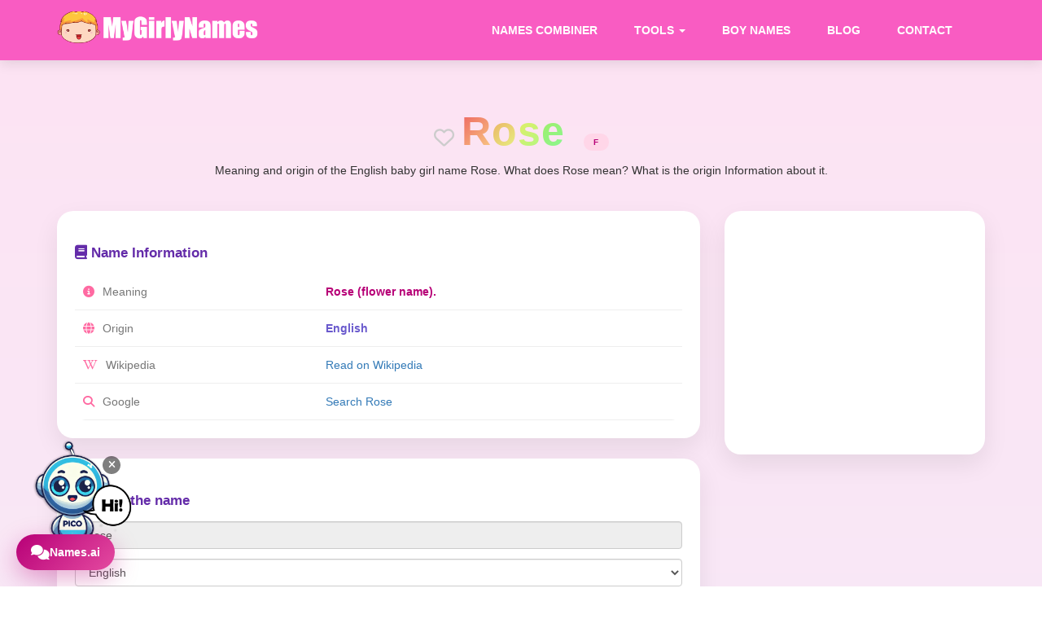

--- FILE ---
content_type: text/html; charset=UTF-8
request_url: https://www.mygirlynames.com/English-babynames/girls/Rose.html
body_size: 9507
content:

<!DOCTYPE html PUBLIC "-//W3C//DTD XHTML 1.0 Strict//EN"
  "http://www.w3.org/TR/xhtml1/DTD/xhtml1-strict.dtd">
<html xmlns="http://www.w3.org/1999/xhtml">
<head>

  <meta http-equiv="content-type" content="text/html;charset=utf-8" />
  <meta name="viewport" content="width=device-width, initial-scale=1.0">

  <title>Meaning of Rose, Information about First Name Rose, English Origin Names</title>
  <meta name="description" content="Meaning and information about Rose, What does Rose mean? Rose means Rose (flower name). Find similar names like Rose." />
  <meta name="keywords" content="cute baby girl names,girl names,unique baby girl names,pretty girl names,unusual girl names,baby girl names and meanings,female baby names,new names for girls,cool girl names,list of baby girl names
" />
  <meta name="robots" content="index, follow" />
  <meta http-equiv="Content-Language" content="en">

  
  <link rel="canonical" href="https://www.mygirlynames.com/English-babynames/girls/Rose.html" />

<!-- CSS -->
<link rel="stylesheet" href="https://maxcdn.bootstrapcdn.com/bootstrap/3.3.2/css/bootstrap.min.css">
<!--<link rel="stylesheet" href="http://www.mygirlynames.com/css/styles-sec.css">-->
<link rel="stylesheet" href="/css/styles.css">
<link rel="stylesheet" href="https://www.mygirlynames.com/css/styles_side.css">
<link rel="stylesheet" href="https://www.mygirlynames.com/css/chatbot-style.css?v=1768702079">
<link rel="stylesheet" href="https://www.mygirlynames.com/css/style-fav-names.css"> 
<link rel="stylesheet" href="https://cdnjs.cloudflare.com/ajax/libs/font-awesome/6.4.2/css/all.min.css">  
<link href="https://fonts.googleapis.com/css2?family=Montserrat:wght@500;600;700;800&display=swap" rel="stylesheet">

<link rel="icon" type="image/ico" href="https://www.mygirlynames.com/images/cutebabygirlnames.ico" />

<!-- Global site tag (gtag.js) - Google Analytics -->
<script async src="https://www.googletagmanager.com/gtag/js?id=UA-44230339-2"></script>
<script src="https://cdnjs.cloudflare.com/ajax/libs/jspdf/2.5.1/jspdf.umd.min.js"></script>
<script src="https://cdnjs.cloudflare.com/ajax/libs/jspdf-autotable/3.5.25/jspdf.plugin.autotable.min.js"></script>
<script>
  window.dataLayer = window.dataLayer || [];
  function gtag(){dataLayer.push(arguments);}
  gtag('js', new Date());
  gtag('config', 'UA-44230339-2');
</script>
<script async src="https://pagead2.googlesyndication.com/pagead/js/adsbygoogle.js?client=ca-pub-1502948638662409"
     crossorigin="anonymous"></script>
<script async custom-element="amp-auto-ads"
        src="https://cdn.ampproject.org/v0/amp-auto-ads-0.1.js">
</script>

</head>

<body>

  
<!-- ================= NAVBAR ================= -->
<nav class="navbar navbar-modern">
  <div class="container">

    <div class="navbar-header">
      <a class="navbar-brand" href="/">
        <img src="https://www.mygirlynames.com/images/cutebabygirlnames.png" alt="Cute Baby Girl Names" class="brand-logo">
      </a>

              <button type="button" class="navbar-toggle" data-toggle="collapse" data-target=".navbar-collapse">
          <span class="icon-bar"></span>
          <span class="icon-bar"></span>
          <span class="icon-bar"></span>
        </button>
          </div>

    <div class="navbar-collapse collapse">
      <ul class="nav navbar-nav navbar-modern-nav">
        <li><a href="/combine-names">Names Combiner</a></li>

        <li class="dropdown">
          <a href="#" class="dropdown-toggle" data-toggle="dropdown">
            Tools <b class="caret"></b>
          </a>
          <ul class="dropdown-menu tool-dropdown">
            <li><a href="/names-by-meaning">Names by Meaning</a></li>
            <li><a href="/Due-Date-Pregnancy-Calculator">Due Date Calculator</a></li>
            <li><a href="/chinese-gender-predictor">Chinese Gender Predictor</a></li>
          </ul>
        </li>

        <li><a href="/boy">Boy Names</a></li>
        <li><a href="/blog">Blog</a></li>
        <li><a href="/blog/contact/">Contact</a></li>
      </ul>
    </div>

  </div>
</nav>

<section class="name-detail-page">
  <div class="container">

    <!-- HERO -->
    <div class="name-hero">
      <h1 class="name-title F">
        <a href="javascript:void(0)" 
                       class="no-row-click favorite-btn"
                       style="font-size:0.5em;text-decoration:none;" 
                       data-name="Rose" 
                       data-origin="English" 
                       data-meaning="Rose (flower name).">
                       <i class="far fa-heart"></i>
            </a>        <span id="cuteName">Rose        </span>
        <span class="gender-badge F">
          F      </span>

  </h1>

  <p class="name-sub">
    <p>Meaning and origin of the English baby girl name Rose. What does Rose mean? What is the origin Information about it.</p>
</p>
</div>

<!-- GRID -->
<div class="name-grid">

  <!-- LEFT -->
  <div class="name-left">

    <!-- INFO -->
    <div class="card">
        <h3><i class="fa fa-book"></i> Name Information</h3>

      <table id="detailstable">
          <tr>
            <td><i class="fa fa-info-circle"></i> Meaning</td>
            <td><strong class="text-meaning">Rose (flower name).</strong></td>
        </tr>
        <tr>
            <td><i class="fa fa-globe"></i> Origin</td>
            <td><strong class="text-origin">English</strong></td>
        </tr>
        <tr>
            <td><i class="fa-brands fa-wikipedia-w"></i> Wikipedia</td>
            <td>
              <a href="https://en.wikipedia.org/wiki/Rose" target="_blank" rel="nofollow">
                Read on Wikipedia
            </a>
        </td>
    </tr>
    <tr>
        <td><i class="fa fa-search"></i> Google</td>
        <td>
          <a href="https://www.google.com/search?q=Rose" target="_blank" rel="nofollow">
            Search Rose        </a>
    </td>
</tr>
</table>

</div>

<!-- HEAR IT -->
<div class="card audio-card">
  <h3><i class="fa fa-volume-up"></i> Hear the name</h3>
<div id="player"></div>
  <input class="form-control" id="txt" value="Rose" disabled>

  <select id="lang" class="form-control">
    <option value="en">English</option>
    <option value="fr">French</option>
    <option value="es">Spanish</option>
    <option value="de">German</option>
</select>

<button class="btn btn-primary hear-btn" onclick="getAudio()">
  <i class="fa fa-play"></i> Hear pronunciation
</button>
</div>

<!-- SHARE -->
<div class="card">
  <h3><i class="fa fa-heart"></i> Share this name</h3>

  <div class="post_social modern-share">

  <a onclick="genericSocialShare('https://www.facebook.com/sharer.php?u=https://www.mygirlynames.com/English-babynames/girls/Rose.html')" 
     class="share fb" title="Share on Facebook">
    <i class="fab fa-facebook-f"></i>
  </a>

  <a onclick="genericSocialShare('https://twitter.com/share?text=Rose&url=https://www.mygirlynames.com/English-babynames/girls/Rose.html')" 
     class="share tw" title="Share on Twitter">
    <i class="fab fa-twitter"></i>
  </a>

  <a onclick="genericSocialShare('https://www.linkedin.com/shareArticle?mini=true&url=https://www.mygirlynames.com/English-babynames/girls/Rose.html')" 
     class="share in" title="Share on LinkedIn">
    <i class="fab fa-linkedin-in"></i>
  </a>

  <a onclick="genericSocialShare('https://pinterest.com/pin/create/button/?url=https://www.mygirlynames.com/English-babynames/girls/Rose.html')" 
     class="share pin" title="Share on Pinterest">
    <i class="fab fa-pinterest-p"></i>
  </a>

  <a onclick="genericSocialShare('https://www.reddit.com/submit?url=https://www.mygirlynames.com/English-babynames/girls/Rose.html')" 
     class="share rd" title="Share on Reddit">
    <i class="fab fa-reddit-alien"></i>
  </a>

  <a onclick="genericSocialShare('mailto:?body=https://www.mygirlynames.com/English-babynames/girls/Rose.html')" 
     class="share mail" title="Share by Email">
    <i class="fa fa-envelope"></i>
  </a>

</div>

</div>

<!-- SIMILAR -->
<div class="card">
  <h3><i class="fa-solid fa-wand-magic-sparkles"></i> Similar names</h3>
  <div class="similar-names">
    <a class="show-loading sidebar-links_details_girl" href="https://www.mygirlynames.com/German-babynames/girls/Rosemunda.html" class="F">Rosemunda</a> <a class="show-loading sidebar-links_details_girl" href="https://www.mygirlynames.com/German-babynames/girls/Rosalyn.html" class="F">Rosalyn</a> <a class="show-loading sidebar-links_details_girl" href="https://www.mygirlynames.com/Spanish-babynames/girls/RosIyn.html" class="F">RosIyn</a> <a class="show-loading sidebar-links_details_girl" href="https://www.mygirlynames.com/English-babynames/girls/Rosina.html" class="F">Rosina</a> <a class="show-loading sidebar-links_details_girl" href="https://www.mygirlynames.com/Spanish-babynames/girls/Rosalinde.html" class="F">Rosalinde</a> <a class="show-loading sidebar-links_details_girl" href="https://www.mygirlynames.com/Gaelic-babynames/girls/Ros.html" class="F">Ros</a> <a class="show-loading sidebar-links_details_girl" href="https://www.mygirlynames.com/Teutonic-babynames/girls/Rosamunde.html" class="F">Rosamunde</a> <a class="show-loading sidebar-links_details_girl" href="https://www.mygirlynames.com/French-babynames/girls/Rosemarie.html" class="F">Rosemarie</a> <a class="show-loading sidebar-links_details_girl" href="https://www.mygirlynames.com/German-babynames/girls/Rosejomar.html" class="F">Rosejomar</a> <a class="show-loading sidebar-links_details_girl" href="https://www.mygirlynames.com/Latin-babynames/girls/Rosalina.html" class="F">Rosalina</a> </div>
</div>

</div>

<!-- RIGHT -->
<aside class="name-right">
    <div class="card ads-card">
      <div id="google-ads-1"></div>
<script>// <![CDATA[


    /* Calculate the width of available ad space */
    ad = document.getElementById('google-ads-1');

    if (ad.getBoundingClientRect().width) {
    adWidth = ad.getBoundingClientRect().width; // for modern browsers
    } else {
    adWidth = ad.offsetWidth; // for old IE
    }

    /* Replace ca-pub-XXX with your AdSense Publisher ID */
    google_ad_client = "ca-pub-1502948638662409";

    /* Replace 1234567890 with the AdSense Ad Slot ID */
    google_ad_slot = "6714938662";
    /* Do not change anything after this line */
    if ( adWidth >= 728 )
    google_ad_size = ["728", "90"]; /* Leaderboard 728x90 */
    else if ( adWidth >= 468 )
    google_ad_size = ["468", "60"]; /* Banner (468 x 60) */
    else if ( adWidth >= 336 )
    google_ad_size = ["336", "280"]; /* Large Rectangle (336 x 280) */
    else if ( adWidth >= 300 )
    google_ad_size = ["300", "250"]; /* Medium Rectangle (300 x 250) */
    else 
    google_ad_size = ["250", "250"]; /* Square (250 x 250) */

    document.write (
    '<ins class="adsbygoogle" style="text-align:center;display:inline-block;width:'     + google_ad_size[0] + 'px;height:'     + google_ad_size[1] + 'px" data-ad-client="'     + google_ad_client + '" data-ad-slot="'     + google_ad_slot + '"></ins>'
    );
    (adsbygoogle = window.adsbygoogle || []).push({});

// ]]></script><script src="https://pagead2.googlesyndication.com/pagead/js/adsbygoogle.js" async="">// <![CDATA[


// ]]></script>
  </div>
</aside>

</div>
</div>
</section>
<!-- loading overlay -->
<div id="loadingOverlay_lo">
  <div class="loading-box">
    <img 
      src="/images/find_a_cute_baby_girl_names.gif" 
      alt="My Girly Names"
      class="logo-beat">
    <p>Loading...</p>
  </div>
</div>

<script>
  //loading 

document.addEventListener("click", function (e) {

  const link = e.target.closest("a.show-loading");
  if (!link) return;

  // روابط خارجية أو target=_blank نخليهم
  if (link.target === "_blank") return;

  e.preventDefault();

  const overlay = document.getElementById("loadingOverlay_lo");
  if (overlay) {
    overlay.style.display = "flex";
  }

  // منع double click
  document.body.style.pointerEvents = "none";

  setTimeout(() => {
    window.location.href = link.href;
  }, 120);
});

window.addEventListener("pageshow", function () {
  const overlay = document.getElementById("loadingOverlay_lo");
  if (overlay) overlay.style.display = "none";
  document.body.style.pointerEvents = "auto";
});
    document.addEventListener("DOMContentLoaded", () => {
      const el = document.getElementById("cuteName");
      if (!el) return;

      const text = el.textContent.trim();
      el.innerHTML = "";

      [...text].forEach((char, i) => {
        const span = document.createElement("span");
        span.textContent = char;
        span.style.setProperty("--i", i);
        el.appendChild(span);
    });
  });
</script>


<div id="google-ads-1"></div>
<script>// <![CDATA[


    /* Calculate the width of available ad space */
    ad = document.getElementById('google-ads-1');

    if (ad.getBoundingClientRect().width) {
    adWidth = ad.getBoundingClientRect().width; // for modern browsers
    } else {
    adWidth = ad.offsetWidth; // for old IE
    }

    /* Replace ca-pub-XXX with your AdSense Publisher ID */
    google_ad_client = "ca-pub-1502948638662409";

    /* Replace 1234567890 with the AdSense Ad Slot ID */
    google_ad_slot = "6714938662";
    /* Do not change anything after this line */
    if ( adWidth >= 728 )
    google_ad_size = ["728", "90"]; /* Leaderboard 728x90 */
    else if ( adWidth >= 468 )
    google_ad_size = ["468", "60"]; /* Banner (468 x 60) */
    else if ( adWidth >= 336 )
    google_ad_size = ["336", "280"]; /* Large Rectangle (336 x 280) */
    else if ( adWidth >= 300 )
    google_ad_size = ["300", "250"]; /* Medium Rectangle (300 x 250) */
    else 
    google_ad_size = ["250", "250"]; /* Square (250 x 250) */

    document.write (
    '<ins class="adsbygoogle" style="text-align:center;display:inline-block;width:'     + google_ad_size[0] + 'px;height:'     + google_ad_size[1] + 'px" data-ad-client="'     + google_ad_client + '" data-ad-slot="'     + google_ad_slot + '"></ins>'
    );
    (adsbygoogle = window.adsbygoogle || []).push({});

// ]]></script><script src="https://pagead2.googlesyndication.com/pagead/js/adsbygoogle.js" async="">// <![CDATA[


// ]]></script>


<!-- ================= LATEST ARTICLES ================= -->
<section class="latest-articles-section">
    <div class="container">
        <h2 class="text-center">Latest from our Blog</h2>
        <section class="latest-articles-section">
    <div class="container">
        <div class="latest-articles-grid">
                    <div class="article-card">
                <div class="card-img">
                    <img src="https://www.mygirlynames.com/blog/wp-content/uploads/2026/01/The-Future-of-Family-Why-Hybrid-Parenting-is-the-Top-Trend-of-2026.png" alt="The Future of Family: Why Hybrid Parenting is the Top Trend of 2026">
                    <span><h4>Blog</h4></span>
                </div>
                <div class="card-desc">
                    <h3>The Future of Family: Why Hybrid Parenting is the Top Trend of 2026</h3>
                    <p>
In 2026, the landscape of raising children has shifted dramatically. The era of "all-or-nothing" pa...</p>
                    <a href="https://www.mygirlynames.com/blog/the-future-of-family-why-hybrid-parenting-is-the-top-trend-of-2026/" class="read-more">Read More</a>   
                </div>
            </div>
                    <div class="article-card">
                <div class="card-img">
                    <img src="https://www.mygirlynames.com/blog/wp-content/uploads/2025/12/Smart-Sleep-Showdown-SNOO-Cradlewise-FDA-Monitors.png" alt="Smart Sleep Showdown: SNOO, Cradlewise, &amp; FDA Monitors">
                    <span><h4>Blog</h4></span>
                </div>
                <div class="card-desc">
                    <h3>Smart Sleep Showdown: SNOO, Cradlewise, &amp; FDA Monitors</h3>
                    <p>
The first year of parenting is often defined by a quest for sleep. For high-tech parents willing to...</p>
                    <a href="https://www.mygirlynames.com/blog/ultimate-smart-sleep-showdown-snoo-vs-cradlewise-the-critical-role-of-fda-cleared-monitors/" class="read-more">Read More</a>   
                </div>
            </div>
                    <div class="article-card">
                <div class="card-img">
                    <img src="https://www.mygirlynames.com/blog/wp-content/uploads/2025/12/The-Essential-Blueprint-Creating-a-Will-and-Guardianship-for-New-Parents-my-girly-names.png" alt="The Essential Blueprint: Creating a Will and Guardianship for New Parents">
                    <span><h4>Blog</h4></span>
                </div>
                <div class="card-desc">
                    <h3>The Essential Blueprint: Creating a Will and Guardianship for New Parents</h3>
                    <p>
The moment a child enters your life, the focus shifts entirely to their safety, happiness, and futu...</p>
                    <a href="https://www.mygirlynames.com/blog/the-essential-blueprint-creating-a-will-and-guardianship-for-new-parents/" class="read-more">Read More</a>   
                </div>
            </div>
                </div>
    </div>
</section>
    </div>
</section>
<!-- ================= FOOTER ================= -->
<footer class="site-footer">

    <div class="container">
        <div class="row">

            <!-- ABOUT -->
            <div class="col-md-4">
                <h4 class="footer-title">My Girly Names</h4>
                <p>
                    Discover thousands of unique, cute and meaningful baby girl names
                    from cultures around the world.
                </p>
            </div>

            <!-- QUICK LINKS -->
            <div class="col-md-4 footer-links">
                <h4 class="footer-title">Quick Links</h4>
                <a href="https://www.mygirlynames.com/">Home</a>
                <a href="https://www.mygirlynames.com/combine-names">Names Combiner</a>
                <a href="https://www.mygirlynames.com/names-by-meaning">Names by Meaning</a>
                <a href="https://www.mygirlynames.com/Due-Date-Pregnancy-Calculator">Due Date Calculator</a>
                <a href="https://www.mygirlynames.com/blog">Blog</a>
                <a href="https://www.mygirlynames.com/blog/contact/">Contact</a>
            </div>

            <!-- SOCIAL -->
            <div class="col-md-4 text-center">
                <h4 class="footer-title">Follow Us</h4>
                <div class="footer-social">
                    <a href="https://www.facebook.com/Cute-Baby-Girl-Names-2008000719269999/" target="_blank">
                        <i class="fab fa-facebook"></i>
                    </a>
                    <a href="https://www.instagram.com/cutebabynames11" target="_blank">
                        <i class="fab fa-instagram"></i>
                    </a>
                    <a href="https://www.youtube.com/channel/UCT3WdPQrKmRXY11F61foztA/" target="_blank">
                        <i class="fab fa-youtube"></i>
                    </a>
                    <a href="https://twitter.com/NamesGirly" target="_blank">
                        <i class="fa-brands fa-x-twitter"></i>
                    </a>
                    <a href="https://www.pinterest.com/Babynames22/" target="_blank">
                        <i class="fab fa-pinterest"></i>
                    </a>
                </div>
            </div>

        </div>

        <div class="footer-bottom">
            © 2026 – Powered by
            <a href="https://www.mygirlynames.com" title="Cute Baby Girl Names">Unique & Rare Girl Names</a> |
            <a href="https://www.mygirlynames.com/blog/privacy-policy/" target="_blank">Privacy Policy</a>
        </div>

    </div>

</footer>


<div id="fav-container">
        <div id="fav-list-panel">
            <div class="fav-list-header">
                <span><i class="fas fa-star"></i> My Favorite Names</span>
                <span class="close-fav" id="close-fav-panel" title="Minimize">&times;</span>
            </div>
            <div class="fav-list-content" id="fav-items-wrapper"></div>
            <div class="fav-footer">
                <button id="export-pdf-btn" class="btn btn-danger btn-block" style="width:100%; border-radius: 5px;">
                    <i class="fas fa-file-pdf"></i> Download PDF List
                </button>
            </div>
        </div>
        <div id="fav-header-box">
            <i class="fas fa-heart"></i> <span id="fav-count">0</span> Names Saved
        </div>
    </div>

<!-- ================= CHATBOT (GLOBAL) ================= -->

<style>
/* =========================
   Pico floating image
========================= */
#pico-image-container {
    position: fixed;
    left: 20px;
    bottom: 35px;
    z-index: 500;
}

#pico-image {
    max-width: 150px;
    height: auto;
    cursor: pointer;
    animation: wiggle 1s ease-in-out;
    transition: opacity .4s ease, transform .4s ease;
}

#pico-image:hover {
    transform: scale(1.05);
}

.hide-image {
    opacity: 0;
    pointer-events: none;
}

/* =========================
   Chatbot Toggle Button
========================= */
.chatbot-button {
    position: fixed;
    left: 20px;
    bottom: 20px;
    z-index: 600;
    background: linear-gradient(135deg, #b70077, #e44aa0);
    color: #fff;
    border: none;
    border-radius: 40px;
    padding: 12px 18px;
    font-size: 14px;
    cursor: pointer;
    display: flex;
    align-items: center;
    gap: 8px;
    box-shadow: 0 10px 30px rgba(183,0,119,.35);
    transition: all .3s ease;
}

.chatbot-button:hover {
    transform: translateY(-2px);
    box-shadow: 0 15px 40px rgba(183,0,119,.45);
}

/* =========================
   Chatbot Container
========================= */
.chatbot-container {
    position: fixed;
    right: 20px;
    bottom: 20px;
    width: 360px;
    max-width: 95%;
    height: 520px;
    background: rgba(255,255,255,.95);
    backdrop-filter: blur(10px);
    border-radius: 18px;
    box-shadow: 0 20px 60px rgba(0,0,0,.2);
    overflow: hidden;
    z-index: 1000;
}

/* =========================
   Header
========================= */
.chatbot-header {
    background: linear-gradient(135deg, #b70077, #e44aa0);
    color: #fff;
    padding: 12px 15px;
    display: flex;
    justify-content: space-between;
    align-items: center;
}

.chatbot-profile {
    display: flex;
    align-items: center;
    gap: 10px;
    font-weight: 600;
    font-size: 14px;
}

.chatbot-profile-pic {
    width: 34px;
    height: 34px;
    border-radius: 50%;
    border: 2px solid #fff;
}

.chatbot-close {
    background: transparent;
    border: none;
    color: #fff;
    font-size: 18px;
    cursor: pointer;
}

/* =========================
   Body
========================= */
.chatbot-body {
    display: flex;
    flex-direction: column;
    height: calc(100% - 55px);
}

#chatbot-messages {
    flex: 1;
    padding: 15px;
    overflow-y: auto;
    font-size: 14px;
}

/* =========================
   Footer / Input
========================= */
.chat-footer {
    display: flex;
    padding: 10px;
    border-top: 1px solid #eee;
    background: #fafafa;
}

.chat-input {
    flex: 1;
    border: 1px solid #ddd;
    border-radius: 25px;
    padding: 10px 14px;
    font-size: 14px;
    outline: none;
}

.chat-input:focus {
    border-color: #b70077;
}

.send-button {
    margin-left: 8px;
    background: #b70077;
    color: #fff;
    border: none;
    border-radius: 50%;
    width: 40px;
    height: 40px;
    cursor: pointer;
    font-size: 16px;
    transition: background .3s ease;
}

.send-button:hover {
    background: #9e0066;
}

/* =========================
   Animations
========================= */
@keyframes wiggle {
    0%,100% { transform: rotate(0); }
    15% { transform: rotate(-6deg); }
    30% { transform: rotate(6deg); }
    45% { transform: rotate(-4deg); }
    60% { transform: rotate(4deg); }
}

/* =========================
   Mobile
========================= */
@media (max-width: 480px) {
    .chatbot-container {
        width: 100%;
        height: 100%;
        right: 0;
        bottom: 0;
        border-radius: 0;
    }

    #pico-image {
        max-width: 120px;
    }
}

/* Nouveau style pour le bouton de fermeture de l'image Pico */
#pico-wrapper {
    position: fixed;
    left: 20px;
    bottom: 35px;
    z-index: 500;
    display: flex;
    flex-direction: column;
    align-items: flex-end;
}

#pico-close-btn {
    background: rgba(0, 0, 0, 0.5);
    color: white;
    border: none;
    border-radius: 50%;
    width: 22px;
    height: 22px;
    font-size: 12px;
    cursor: pointer;
    display: flex;
    align-items: center;
    justify-content: center;
    margin-bottom: 103px; /* Pour qu'il chevauche un peu l'image */
    margin-left: 106px;
    z-index: 501;
    transition: background 0.3s;
}

#pico-close-btn:hover {
    background: #b70077;
}

/* On cache tout le groupe quand l'utilisateur clique sur fermer */
.hidden-pico {
    display: none !important;
}

/* =========================
   Tablettes (max-width: 768px)
========================= */
@media (max-width: 768px) {
    #pico-close-btn {
        margin-bottom: 104px;
        margin-left: 103px;
        width: 22px;
        height: 22px;
    }
}

/* =========================
   Mobiles (max-width: 480px)
========================= */
@media (max-width: 480px) {
    #pico-close-btn {
        /* On ajuste car l'image est plus petite sur mobile */
        margin-bottom: 77px;
        margin-left: 87px;
        width: 20px;
        height: 20px;
        font-size: 11px;
    }
}

/* Cache le wrapper si nécessaire via JS */
.hidden-pico {
    display: none !important;
}
</style>



<div id="pico-wrapper">
    <button id="pico-close-btn" title="Fermer l'assistant"><i class="fa fa-close"></i></button>
    <div id="pico-image-container">
        <img src="https://www.mygirlynames.com//images/pico-chatbot-ai-for-baby-names.png" alt="Pico Chatbot" id="pico-image">
    </div>
</div>

<button id="chatbot-toggle" class="chatbot-button">
    <i class="fa fa-comments" style="font-size: 1.3em;"></i>
    <strong>Names.ai</strong></strong></strong>
</button>

<!-- Chatbot Container -->
<div id="chatbot-container" class="chatbot-container" style="display: none;">
    <div id="chatbot-header" class="chatbot-header">
        <div class="chatbot-profile">
        <img src="https://www.mygirlynames.com/images/image_chatbot_pico_to_find_names_for_your_baby.png" alt="Pico" class="chatbot-profile-pic">
        <span>Pico AI Name Assistant</span>
        </div>
        <button id="chatbot-close" class="chatbot-close"><i class="fa-solid fa-xmark"></i></button>
    </div>
    <div id="chatbot-body" class="chatbot-body">
        <div id="chatbot-messages"></div>
        <!-- User input area -->
        <div class="chat-footer">
            <input type="text" id="chatbot-input" class="chat-input" placeholder="Type a message...">
            <button id="chatbot-send" class="send-button"><i class="fa-solid fa-paper-plane"></i></button>
        </div>
    </div>
    <!-- Buttons for user choices outside message bubble -->
   
</div>


<!-- ================= SCRIPTS ================= -->

<script src="https://ajax.googleapis.com/ajax/libs/jquery/1.11.1/jquery.min.js"></script>
<script src="https://code.jquery.com/jquery-migrate-1.2.1.min.js"></script>
<script src="https://maxcdn.bootstrapcdn.com/bootstrap/3.3.2/js/bootstrap.min.js"></script>

<script>
function genericSocialShare(url){
    window.open(url,'sharer','toolbar=0,status=0,width=648,height=395');
    return true;
}
</script>

<script>
function init() {
    var vidDefer = document.getElementsByTagName('iframe');
    for (var i = 0; i < vidDefer.length; i++) {
        if (vidDefer[i].getAttribute('data-src')) {
            vidDefer[i].setAttribute('src', vidDefer[i].getAttribute('data-src'));
        }
    }
}
window.onload = init;
</script>

<script src="https://www.mygirlynames.com/js/chatbot.js?v=1768775137"></script>

    <script>
    (function() {
        const { jsPDF } = window.jspdf;
        let favorites = JSON.parse(localStorage.getItem('my_fav_names')) || [];

        function updateUI() {
            const wrapper = document.getElementById('fav-items-wrapper');
            const headerBox = document.getElementById('fav-header-box');
            const panel = document.getElementById('fav-list-panel');
            const countSpan = document.getElementById('fav-count');
            const pdfBtn = document.getElementById('export-pdf-btn');
            
            countSpan.innerText = favorites.length;
            pdfBtn.disabled = (favorites.length === 0);
            
            if (favorites.length > 0) {
                if (panel.style.display !== 'flex') headerBox.style.display = 'block';
            } else {
                headerBox.style.display = 'none';
                panel.style.display = 'none';
            }
            
            wrapper.innerHTML = '';
            if(favorites.length === 0) {
                wrapper.innerHTML = '<p style="text-align:center; color:#999; margin-top:20px;">No names saved yet.</p>';
            }

            favorites.forEach((f) => {
                // FIXED: Passed both Name and Origin to the removeFavorite function
                wrapper.innerHTML += `
                    <div class="fav-item">
                        <div class="fav-item-info">
                            <strong>${f.name}</strong>
                            <small>${f.origin}</small>
                        </div>
                        <i class="fas fa-trash-alt remove-fav" onclick="removeFavorite('${f.name.replace(/'/g, "\\'")}', '${f.origin.replace(/'/g, "\\'")}')"></i>
                    </div>`;
            });

            document.querySelectorAll('.favorite-btn').forEach(btn => {
                // FIXED: Check IF Name AND Origin match
                const isActive = favorites.some(f => f.name === btn.dataset.name && f.origin === btn.dataset.origin);
                
                btn.classList.toggle('active', isActive);
                const icon = btn.querySelector('i');
                if (icon) icon.classList.replace(isActive ? 'far' : 'fas', isActive ? 'fas' : 'far');
            });
        }

        // FIXED: Function now accepts Name AND Origin
        window.removeFavorite = function(name, origin) {
            // Remove only the item where BOTH name and origin match
            favorites = favorites.filter(f => !(f.name === name && f.origin === origin));
            localStorage.setItem('my_fav_names', JSON.stringify(favorites));
            updateUI();
        };

        document.body.addEventListener('click', function(e) {
            const btn = e.target.closest('.favorite-btn');
            if (btn) {
                e.preventDefault();
                // Ensure origin is defined to prevent errors if dataset is missing
                const name = btn.dataset.name;
                const origin = btn.dataset.origin || ''; 
                const meaning = btn.dataset.meaning || '';

                const data = { name: name, origin: origin, meaning: meaning };
                
                // FIXED: Find index based on Name AND Origin
                const index = favorites.findIndex(f => f.name === data.name && f.origin === data.origin);
                
                if (index === -1) favorites.push(data);
                else favorites.splice(index, 1);
                
                localStorage.setItem('my_fav_names', JSON.stringify(favorites));
                updateUI();
            }
        });

        document.getElementById('fav-header-box').addEventListener('click', () => {
            document.getElementById('fav-list-panel').style.display = 'flex';
            document.getElementById('fav-header-box').style.display = 'none';
        });

        document.getElementById('close-fav-panel').addEventListener('click', (e) => {
            e.stopPropagation();
            document.getElementById('fav-list-panel').style.display = 'none';
            document.getElementById('fav-header-box').style.display = 'block';
        });

        // PDF GENERATION WITH LOGO AND FOOTER LINK
        document.getElementById('export-pdf-btn').addEventListener('click', function(e) {
            if (favorites.length === 0) return;
            e.stopImmediatePropagation();
            
            const doc = new jsPDF();
            const logoUrl = "/images/cutebabygirlnames.png";
            
            // Add Header Background
            doc.setFillColor(231, 76, 60);
            doc.rect(0, 0, 210, 40, 'F');
            
            // Function to build PDF after image is loaded
            const img = new Image();
            img.src = logoUrl;
            img.onload = function() {
                // Draw Logo (x, y, width, height)
                doc.addImage(img, 'PNG', 10, 5, 25, 5);
                
                doc.setTextColor(255, 255, 255);
                doc.setFontSize(20);
                doc.text("MY FAVORITE GIRL NAMES", 115, 25, { align: 'center' });
                
                doc.autoTable({
                    startY: 50,
                    head: [['#', 'Name', 'Origin', 'Meaning']],
                    body: favorites.map((f, i) => [i + 1, f.name, f.origin, f.meaning]),
                    headStyles: { fillColor: [231, 76, 60] },
                    margin: { bottom: 20 }, // Leave space for footer
                    didDrawPage: function (data) {
                        // FOOTER
                        doc.setFontSize(10);
                        doc.setTextColor(100);
                        const footerText = "Visit our website for more names: ";
                        const linkText = "mygirlynames.com";
                        const pageSize = doc.internal.pageSize;
                        const pageHeight = pageSize.height ? pageSize.height : pageSize.getHeight();
                        
                        doc.text(footerText, data.settings.margin.left, pageHeight - 10);
                        
                        doc.setTextColor(231, 76, 60);
                        doc.textWithLink(linkText, data.settings.margin.left + doc.getTextWidth(footerText), pageHeight - 10, { url: "https://mygirlynames.com" });
                    }
                });
                
                doc.save('my-favorite-names.pdf');
            };

            // Fallback if image fails to load
            img.onerror = function() {
                doc.setTextColor(255, 255, 255);
                doc.text("MY FAVORITE NAMES", 105, 25, { align: 'center' });
                doc.autoTable({
                    startY: 50,
                    head: [['#', 'Name', 'Origin', 'Meaning']],
                    body: favorites.map((f, i) => [i + 1, f.name, f.origin, f.meaning]),
                    headStyles: { fillColor: [231, 76, 60] },
                    didDrawPage: function (data) {
                        const pageHeight = doc.internal.pageSize.getHeight();
                        doc.setFontSize(10);
                        doc.setTextColor(231, 76, 60);
                        doc.textWithLink("Visit mygirlynames.com", 105, pageHeight - 10, { url: "https://mygirlynames.com", align: 'center' });
                    }
                });
                doc.save('my-favorite-names.pdf');
            };
        });

        updateUI();
    })();
</script>
<!-- Javascript for text to speech -->
<script>
function getAudio(){
  var txt=jQuery('#txt').val();
  var lang=jQuery('#lang').val();

  jQuery.ajax({
    url:'https://www.mygirlynames.com/inc/get_voice.php',
    type:'post',
    data:{ txt: txt, voice: lang },
    beforeSend: function ( xhr ) {    
      $("#player").html("Loading Please Wait...");
                },
    success:function(result){
      jQuery('#player').html(result);
    }
  });
}
</script>
<!-- Javascript for Scroll Down -->
<amp-auto-ads type="adsense"
        data-ad-client="ca-pub-1502948638662409">
</amp-auto-ads>

<script defer src="https://static.cloudflareinsights.com/beacon.min.js/vcd15cbe7772f49c399c6a5babf22c1241717689176015" integrity="sha512-ZpsOmlRQV6y907TI0dKBHq9Md29nnaEIPlkf84rnaERnq6zvWvPUqr2ft8M1aS28oN72PdrCzSjY4U6VaAw1EQ==" data-cf-beacon='{"version":"2024.11.0","token":"369ca42740c8463a983dd3d5b67398e6","r":1,"server_timing":{"name":{"cfCacheStatus":true,"cfEdge":true,"cfExtPri":true,"cfL4":true,"cfOrigin":true,"cfSpeedBrain":true},"location_startswith":null}}' crossorigin="anonymous"></script>
</body>
</html>



--- FILE ---
content_type: text/html; charset=utf-8
request_url: https://www.google.com/recaptcha/api2/aframe
body_size: 268
content:
<!DOCTYPE HTML><html><head><meta http-equiv="content-type" content="text/html; charset=UTF-8"></head><body><script nonce="P6QGEh4eKNFWnePNcgF1Tg">/** Anti-fraud and anti-abuse applications only. See google.com/recaptcha */ try{var clients={'sodar':'https://pagead2.googlesyndication.com/pagead/sodar?'};window.addEventListener("message",function(a){try{if(a.source===window.parent){var b=JSON.parse(a.data);var c=clients[b['id']];if(c){var d=document.createElement('img');d.src=c+b['params']+'&rc='+(localStorage.getItem("rc::a")?sessionStorage.getItem("rc::b"):"");window.document.body.appendChild(d);sessionStorage.setItem("rc::e",parseInt(sessionStorage.getItem("rc::e")||0)+1);localStorage.setItem("rc::h",'1769856217843');}}}catch(b){}});window.parent.postMessage("_grecaptcha_ready", "*");}catch(b){}</script></body></html>

--- FILE ---
content_type: text/css
request_url: https://www.mygirlynames.com/css/styles.css
body_size: 8493
content:
/* ======================================================
   GLOBAL BACKGROUND (FULL PAGE – NO BREAK)
====================================================== */
html {

    min-height: 100%;
    background: linear-gradient(180deg, #fde3f3 0%, #eef4ff 100%);
}

body {

    min-height: 100vh;
    margin: 0;
    padding: 0;
    background: transparent !important;
}

/* Neutraliser Bootstrap visuellement */
.container,
.row {
    background: transparent;
}

.hero h1 {

    font-family: 'Montserrat', sans-serif;
    font-weight: 700; /* bien bold pour titre */
    font-size: 36px;
    color: #9C27B0;
    line-height: 1.2;
    text-shadow: 1px 1px 2px rgba(0,0,0,0.1); /* léger effet pour ressortir */
}


/* ======================================================
   NAVBAR
====================================================== */
.navbar {
    border-radius: 0;
    margin-bottom: 0;
    border: none;
}

/* ======================================================
   HERO
====================================================== */
.hero {
    background: transparent;
    padding: 80px 20px;
    text-align: center;
}

.hero h1 {
    font-size: 34px;
    font-weight: bold;
    margin-bottom: 25px;
}

.hero-search {
    max-width: 700px;
    margin: 0 auto 40px;
}

.hero-search input {
    height: 55px;
    border-radius: 40px;
    border: 2px solid #f95cc2;
    padding: 0 25px;
    font-size: 18px;
    margin-bottom: 5px;
}
.hero-search select {
    height: 55px;
    border-radius: 40px;
    border: 2px solid #f95cc2;
    padding: 0 25px;
    font-size: 18px;
    margin-bottom: 5px;
}
/* ======================================================
   FEATURE CARDS
====================================================== */
.feature-cards {
    display: flex;
    gap: 20px;
    justify-content: center;
    flex-wrap: wrap;
}

.feature-card {
    background: rgba(255,255,255,0.96);
    width: 260px;
    padding: 25px;
    border-radius: 18px;
    box-shadow: 0 10px 25px rgba(0,0,0,0.08);
    transition: transform 0.3s ease;
}

.feature-card:hover {
    transform: translateY(-6px);
}

.feature-card i {
    font-size: 32px;
    color: #f95cc2;
    margin-bottom: 10px;
}

.feature-card h3 {
    font-size: 18px;
    font-weight: bold;
}

.feature-card a {
    display: inline-block;
    margin-top: 10px;
    background: #f95cc2;
    color: #fff;
    padding: 8px 18px;
    border-radius: 20px;
    text-decoration: none;
    font-weight: bold;
}

/* ======================================================
   LATEST ARTICLES
====================================================== */
.latest-articles-section {
    margin: 60px 0;
    background: transparent;
}

.latest-articles-section h2 {
    font-weight: bold;
    margin-bottom: 30px;
}

/* ======================================================
   FOOTER
====================================================== */
.site-footer {
    background: transparent;
    padding: 60px 0 20px;
    border-top: 1px solid rgba(0,0,0,0.08);
}

.footer-title {
    font-weight: bold;
    margin-bottom: 15px;
    color: #333;
}

.footer-links a {
    display: block;
    color: #666;
    margin-bottom: 8px;
    text-decoration: none;
}

.footer-links a:hover {
    color: #f95cc2;
}

.footer-social a {
    font-size: 22px;
    margin: 0 10px;
    color: #f95cc2;
}

.footer-bottom {
    border-top: 1px solid rgba(0,0,0,0.08);
    margin-top: 30px;
    padding-top: 15px;
    font-size: 13px;
    color: #999;
    text-align: center;
}

/* ======================================================
   Z-INDEX SAFETY
====================================================== */
.hero,
.latest-articles-section,
.site-footer {
    position: relative;
    z-index: 1;
}

/* ======================================================
   LATEST ARTICLES – MODERN GRID
====================================================== */

/* ================= LATEST ARTICLES – MODERN GRID ================= */

/* Conteneur flex pour aligner toutes les cartes */
.latest-articles-grid {
    display: flex;
    flex-wrap: wrap;
    gap: 30px;
    justify-content: center;
    margin-top: 30px;
}

/* Carte article */
.article-card {
    background: rgba(255,255,255,0.96);
    border-radius: 18px;
    overflow: hidden;
    width: 320px;               /* même largeur pour toutes */
    display: flex;
    flex-direction: column;
    box-shadow: 0 10px 25px rgba(0,0,0,0.08);
    transition: transform .3s ease, box-shadow .3s ease;
}

.article-card:hover {
    transform: translateY(-6px);
    box-shadow: 0 16px 35px rgba(0,0,0,0.12);
}

/* Image */
.article-card .card-img {
    position: relative;
}

.article-card .card-img img {
    width: 100%;
    height: 190px;
    object-fit: cover;
}

.article-card .card-img h4 {
    position: absolute;
    bottom: 10px;
    left: 10px;
    color: #fff;
    background: rgba(0,0,0,0.5);
    padding: 4px 8px;
    border-radius: 4px;
    font-size: 13px;
    margin: 0;
}

/* Contenu */
.article-card .card-desc {
    padding: 20px;
    display: flex;
    flex-direction: column;
    flex: 1;
}

/* Titre */
.article-card .card-desc h3 {
    font-size: 18px;
    font-weight: bold;
    margin-bottom: 10px;
    line-height: 1.4;
    color: #333;
}

/* Extrait */
.article-card .card-desc p {
    font-size: 14px;
    color: #666;
    line-height: 1.6;
    flex: 1;
}

/* Bouton lire plus */
.article-card .card-desc a.read-more {
    align-self: flex-start;
    margin-top: 15px;
    background: #f95cc2;
    color: #fff;
    padding: 8px 18px;
    border-radius: 20px;
    text-decoration: none;
    font-size: 13px;
    font-weight: bold;
    transition: background 0.3s ease;
}

.article-card .card-desc a.read-more:hover {
    background: #e04ca6;
}

/* ================= RESPONSIVE ================= */
@media (max-width: 991px) {
    .article-card {
        width: 45%;  /* 2 cartes par ligne sur tablette */
    }
}

@media (max-width: 767px) {
    .article-card {
        width: 100%; /* 1 carte par ligne sur mobile */
    }
}
/* ================= NAVBAR MODERNE ================= */
.navbar-modern {
    background: #f95cc2;
    border: none;
    border-radius: 0;
    box-shadow: 0 4px 15px rgba(0,0,0,0.1);
    padding: 10px 0;
    position: relative;
    z-index: 1000;
}
.navbar-brand
 {
  
    padding: 4px 15px !important;
}

.navbar-modern .brand-logo {
    height: 40px;
    transition: transform 0.3s ease;
}

.navbar-modern .brand-logo:hover {
    transform: scale(1.1);
}   

.navbar-modern-nav > li > a {
    color: #fff;
    font-weight: bold;
    text-transform: uppercase;
    padding: 12px 20px;
    transition: background 0.3s ease, color 0.3s ease;
    border-radius: 20px;
    margin: 5px 5px 5px 0;
}

.navbar-modern-nav > li > a:hover,
.navbar-modern-nav > li.active > a {
    background: rgba(255,255,255,0.2);
    color: #fff;
}

.navbar-modern .dropdown-menu {
    border-radius: 12px;
    box-shadow: 0 6px 25px rgba(0,0,0,0.1);
    background: #fff;
}

.navbar-modern .dropdown-menu li a {
    color: #333;
    padding: 10px 20px;
    font-weight: normal;
}

.navbar-modern .dropdown-menu li a:hover {
    background: #f95cc2;
    color: #fff;
}



/* Toggle mobile */
.navbar-modern .navbar-toggle {
    border: none;
    background: transparent !important;
}

.navbar-modern .icon-bar {
    background-color: #fff;
}
/* ================= DROPDOWN ANIMATION ================= */
.navbar-modern .dropdown-menu {
    border-radius: 12px;
    box-shadow: 0 6px 25px rgba(0,0,0,0.1);
    background: #fff;

    opacity: 0;           /* invisible par défaut */
    transform: translateY(-10px); /* décalé vers le haut */
    transition: opacity 0.3s ease, transform 0.3s ease;
    display: block;       /* pour permettre animation */
    visibility: hidden;   /* caché initialement */
}

/* Quand dropdown est visible */
.navbar-modern .dropdown.open .dropdown-menu,
.navbar-modern .dropdown:hover .dropdown-menu {
    opacity: 1;
    transform: translateY(0); /* revient à sa place */
    visibility: visible;
}

/* Liens à l'intérieur du dropdown */
.navbar-modern .dropdown-menu li a {
    color: #9625a9;
    padding: 10px 20px;
    font-weight: normal;
    transition: background 0.3s ease, color 0.3s ease;
}

.navbar-modern .dropdown-menu li a:hover {
    background: #fde4f4;
    color: #E91E63;
}
.hero-subtitle {
    max-width: 780px;
    margin: 15px auto 35px;
    font-family: 'Montserrat', sans-serif;
    font-size: 17px;
    font-weight: 500;
    line-height: 1.7;
    color: rgb(183, 0, 119);
    text-align: center;
}

/* mise en valeur du chiffre */
.hero-subtitle strong {
    color: #9C27B0;
    font-weight: 700;
}

/* responsive */
@media (max-width: 768px) {
    .hero-subtitle {
        font-size: 15px;
        padding: 0 15px;
    }

    .navbar-nav {

        float: right !important;

    }
}

.hero-search-form select {
    margin-top: 10px;
    margin-bottom: 10px;
    height: 46px;
    border-radius: 30px;
    padding: 0 18px;
    border: none;
    min-width: 220px;
}

.hero-select {
    background: #fff;
    color: #333;
}

.hero-btn {
    height: 46px;
    border-radius: 30px;
    background: #f95cc2;
    color: #fff;
    font-weight: bold;
    padding: 0 30px;
    border: none;
}

.hero-btn:hover {
    background: #e14bb0;
}
.hero-native-select {
    display: none;
}

/* wrapper */
.hero-custom-select {
    position: relative;
    height: 55px;
    min-width: 240px;
    border-radius: 40px;
    border: 2px solid #f95cc2;
    padding: 0 25px;
    font-size: 18px;
    background: #fff;
    cursor: pointer;
    display: flex;
    align-items: center;
    justify-content: space-between;
    margin-bottom: 5px;
}

/* selected text */
.hero-custom-select .selected {
    color: #333;
}

/* dropdown list */
.hero-custom-select .options {
    position: absolute;
    top: 68px;
    left: 0;
    width: 100%;
    max-height: 280px;
    overflow-y: auto;
    background: #fff;
    border-radius: 20px;
    box-shadow: 0 15px 30px rgba(0,0,0,0.12);
    opacity: 0;
    transform: translateY(-10px);
    pointer-events: none;
    transition: all .3s ease;
    z-index: 999;
}

/* active */
.hero-custom-select.open .options {
    opacity: 1;
    transform: translateY(0);
    pointer-events: auto;
}

/* option item */
.hero-custom-select .options li {
    padding: 12px 20px;
    transition: background .2s;
}

.hero-custom-select .options li:hover {
    background: #fde3f3;
}
.hero-custom-select .options {
    list-style: none;
    padding-left: 0;
    margin: 0;
}

.hero-custom-select .options li {
    list-style: none;
}
.hero-custom-select {
  position: relative;
  min-width: 220px;
  cursor: pointer;
}

.hero-custom-select .select-dropdown {
  position: absolute;
  top: 115%;
  left: 0;
  width: 100%;
  background: #fff;
  border-radius: 14px;
  box-shadow: 0 12px 35px rgba(0,0,0,.12);
  padding: 10px;
  display: none;
  z-index: 50;
}

.hero-custom-select.open .select-dropdown {
  display: block;
}

.select-search {
  width: 100%;
  padding: 10px 14px;
  border-radius: 20px;
  border: 1px solid #ddd;
  margin-bottom: 8px;
  font-size: 14px;
}

.hero-custom-select .options {
  list-style: none;
  padding: 0;
  margin: 0;
  max-height: 200px;
  overflow-y: auto;
}

/* ================= SIDEBAR MODERN ================= */
.sidebar-modern {
  display: flex;
  flex-direction: column;
  gap: 25px;
}

.sidebar-card {
  background: rgba(255,255,255,0.96);
  border-radius: 18px;
  padding: 20px;
  box-shadow: 0 10px 25px rgba(0,0,0,.08);
}

.sidebar-card h4 {
  font-size: 17px;
  font-weight: 700;
  margin-bottom: 15px;
  color: #9C27B0;
}

.sidebar-card h4 i {
  color: #f95cc2;
  margin-right: 6px;
}

/* LINKS */
.sidebar-links {
  display: flex;
  flex-wrap: wrap;
  gap: 8px;
}

.sidebar-links a {
  background: #fde3f3;
  color: #9C27B0;
  padding: 6px 12px;
  border-radius: 20px;
  font-size: 13px;
  text-decoration: none;
  transition: all .2s ease;
}

.sidebar-links_details_girl {
  background: #fde3f3 !important;
  color: #9C27B0 !important;
  padding: 6px 12px;
  border-radius: 20px;
  font-size: 13px;
  text-decoration: none;
  transition: all .2s ease;
}

.sidebar-links_details_girl:hover {
  background: #f95cc2 !important;
  color: #fff !important;
}

.sidebar-links a:hover {
  background: #f95cc2;
  color: #fff;
}

/* BADGE (name of day) */
.badge-link {
  background: linear-gradient(135deg,#f95cc2,#9C27B0);
  color: #fff !important;
}

/* APP IMAGE */
.app-img {
  border-radius: 12px;
  transition: transform .3s ease;
}

.app-img:hover {
  transform: scale(1.05);
}

/* VIDEO */
.video-container {
  position: relative;
  padding-bottom: 56.25%;
  height: 0;
  border-radius: 14px;
  overflow: hidden;
}

.video-container iframe {
  position: absolute;
  inset: 0;
  width: 100%;
  height: 100%;
}
/* ================= EDITORIAL HOME ================= */
.homepage-editorial {
  margin: 0;
}

.editorial-card {
  background: rgba(255,255,255,0.96);
  border-radius: 22px;
  padding: 40px;
  box-shadow: 0 14px 35px rgba(0,0,0,0.08);
}

.editorial-title {
  font-size: 32px;
  font-weight: 800;
  color: #9C27B0;
  margin-bottom: 10px;
}

.editorial-title span {
  color: #f95cc2;
}

.editorial-subtitle {
  font-size: 17px;
  color: rgb(183, 0, 119);
  margin-bottom: 30px;
  line-height: 1.7;
}

.editorial-content p {
  font-size: 15px;
  line-height: 1.8;
  color: #555;
  margin-bottom: 18px;
}

/* highlights */
.editorial-highlights {
  display: grid;
  grid-template-columns: repeat(auto-fit, minmax(220px,1fr));
  gap: 20px;
  margin: 35px 0;
}

.highlight {
  background: #fde3f3;
  border-radius: 18px;
  padding: 20px;
  text-align: center;
}

.highlight i {
  font-size: 26px;
  color: #f95cc2;
  margin-bottom: 10px;
}

.highlight h4 {
  font-size: 16px;
  font-weight: 700;
  margin-bottom: 8px;
}

.highlight p {
  font-size: 14px;
  color: #555;
}

/* closing */
.editorial-closing {
  font-weight: 600;
  color: #333;
  margin-top: 30px;
}

/* responsive */
@media (max-width: 768px) {
  .editorial-card {
    padding: 25px;
  }

  .editorial-title {
    font-size: 26px;
  }
}
.home-content .col-md-8,
.home-content .col-md-4 {
    margin-top: 0;
    padding-top: 0;
}
/* ================= BROWSE SECTION ================= */
.browse-section {
  margin-top: 40px;
}

.browse-title {
  font-size: 26px;
  font-weight: 700;
  margin-bottom: 25px;
}

/* Card */
.browse-card {
  background: #fff;
  border-radius: 14px;
  padding: 25px;
  margin-bottom: 25px;
  box-shadow: 0 10px 30px rgba(0,0,0,.06);
}

.browse-card h3 {
  font-size: 18px;
  font-weight: 600;
  margin-bottom: 15px;
  display: flex;
  align-items: center;
  gap: 8px;
  color: #9C27B0;
}

/* Alphabet */
.alphabet-nav a {
  display: inline-block;
  margin: 5px 6px;
  padding: 6px 12px;
  border-radius: 8px;
  background: #f5f5f5;
  font-weight: 600;
  color: #333;
  transition: all .2s ease;
}

.alphabet-nav a:hover {
  background: #b70077;
  color: #fff;
  text-decoration: none;
}

/* Origins */
.origin-nav ul {
  list-style: none;
  padding: 0;
  margin: 0;
  display: grid;
  grid-template-columns: repeat(auto-fill, minmax(140px, 1fr));
  gap: 10px;
}

.origin-nav li a {
  display: block;
  padding: 8px 12px;
  background: #f7f7f7;
  border-radius: 8px;
  font-size: 14px;
  transition: all .2s ease;
}

.origin-nav li a:hover {
  background: #b70077;
  color: #fff;
  text-decoration: none;
}
.top-origins {
  display: grid;
  grid-template-columns: repeat(2, 1fr);
  gap: 12px;
  margin: 0;
  padding: 0;
  list-style: none;
}

.top-origins li a {
  display: flex;
  justify-content: space-between;
  padding: 10px 14px;
  background: #f7f7fb;
  border-radius: 10px;
  color: #333;
  font-weight: 600;
  text-decoration: none;
  transition: all .2s ease;
}

.top-origins li a:hover {
  background: #b70077;
  color: #fff;
}

.top-origins .count {
  opacity: .6;
  font-size: 0.85em;
}

.view-all-origins {
  display: inline-block;
  margin-top: 15px;
  font-weight: 600;
  color: #b70077;
}
/* ===============================
   SEARCH RESULTS – MODERN STYLE
================================= */

#scroll_to_search {
  background: transparent;
  border: none;
}

#scroll_to_search h5 {
  margin: 20px 0;
  font-weight: 500;
  color: #666;
}

/* table reset */
#scroll_to_search table {
  border-collapse: separate;
  border-spacing: 0 14px;
}

/* header */
#scroll_to_search thead th {
  background: transparent;
  border: none;
  color: #999;
  font-weight: 500;
  font-size: 13px;
  text-transform: uppercase;
}

/* rows become cards */
#scroll_to_search tbody tr {
  background: #fff;
  border-radius: 14px;
  box-shadow: 0 6px 18px rgba(0,0,0,0.06);
  transition: all .25s ease;
}

#scroll_to_search tbody tr:hover {
  transform: translateY(-3px);
  box-shadow: 0 12px 28px rgba(0,0,0,0.1);
}

/* cells */
#scroll_to_search td {
  border: none !important;
  padding: 16px 14px;
  vertical-align: middle;
}

/* number */
#scroll_to_search td:first-child {
  font-weight: 600;
  color: #bbb;
}

/* name */
#scroll_to_search .naam span {
  font-size: 18px;
  font-weight: 600;
  color: #b70077;
  text-decoration: none;
}

/* origin */
#scroll_to_search .afkomst {
  font-size: 14px;
  color: #777;
  white-space: nowrap;
  color: #f95cc2;
  font-weight: bold;

}

/* meaning */
#scroll_to_search .betekenis {
  color: #9C27B0;
  line-height: 1.6;
  font-size: 15px;
  font-weight: bold;
}

/* save icon */
#scroll_to_search td a i {
  font-size: 18px;
  color: #ff0000;
  transition: .2s;
}

#scroll_to_search td a:hover i {
  color: #b70077;
}

/* girls / boys accent */
tr.F {
  border-left: 5px solid #e91e63;
}
tr.M {
  border-left: 5px solid #2196f3;
}

/* ads row */
tr.adspace td {
  background: transparent !important;
  box-shadow: none !important;
}
h1 .F {
  color: #b70077;
}
/* =========================================
   SEARCH RESULTS – RESPONSIVE
========================================= */

@media (max-width: 991px) {

  #scroll_to_search table,
  #scroll_to_search tbody,
  #scroll_to_search tr,
  #scroll_to_search td {
    display: block;
    width: 100%;
  }

  /* hide table header */
  #scroll_to_search thead {
    display: none;
  }

  /* each row = card */
  #scroll_to_search tbody tr {
    margin-bottom: 20px;
    padding: 18px;
    border-radius: 18px;
  }

  /* cells stacked */
  #scroll_to_search td {
    padding: 8px 0 !important;
    font-size: 15px;
  }

  /* number */
  #scroll_to_search td:first-child {
    font-size: 13px;
    color: #aaa;
  }

  /* name bigger */
  #scroll_to_search .naam span {
    font-size: 20px;
    display: block;
    margin-bottom: 4px;
  }

  /* origin badge */
  #scroll_to_search .afkomst {
    display: inline-block;
    background: #fde3f3;
    padding: 4px 10px;
    border-radius: 20px;
    font-size: 13px;
    margin-bottom: 6px;
    
  }

  /* meaning */
  #scroll_to_search .betekenis {
    font-size: 14px;
    line-height: 1.6;
  }

  /* save icon aligned */
  #scroll_to_search td:last-child {
    text-align: right;
    padding-top: 10px;
    font-weight: bold;
  }

  /* ads row reset */
  tr.adspace {
    padding: 0 !important;
    box-shadow: none !important;
  }
}
#scroll_to_search h5 {
  display: flex;
  justify-content: space-between;
  align-items: center;
  flex-wrap: wrap;
  background: rgba(255,255,255,0.85);
  padding: 14px 18px;
  border-radius: 14px;
  box-shadow: 0 6px 18px rgba(0,0,0,0.06);
  font-size: 14px;
}

#scroll_to_search h5 span {
  font-weight: 600;
  color: #9C27B0;
}

@media (max-width: 768px) {
  #scroll_to_search h5 {
    flex-direction: column;
    gap: 6px;
    text-align: center;
  }
}
/* =========================================
   PAGINATION – FIXED & MODERN
========================================= */

.pagination {
  display: flex;
  justify-content: center;
}

.pagination ul {
  display: flex;
  flex-wrap: wrap;
  gap: 10px;
  padding: 0;
  margin: 30px 0;
}

.pagination ul li {
  list-style: none;
}

.pagination ul li a {
  display: inline-flex;
  align-items: center;
  justify-content: center;
  min-width: 44px;
  height: 44px;
  padding: 0 16px;
  border-radius: 50px;
  background: #fff;
  color: #9C27B0;
  font-weight: 700;
  font-size: 13px;
  text-decoration: none;
  box-shadow: 0 6px 18px rgba(0,0,0,0.08);
  transition: all .25s ease;
}

.pagination ul li a:hover {
  background: #f95cc2;
  color: #fff;
  transform: translateY(-2px);
}

/* disabled */
.pagination ul li.disabled a {
  opacity: .45;
  pointer-events: none;
  box-shadow: none;
}

/* responsive */
@media (max-width: 768px) {
  .pagination ul {
    justify-content: center;
  }

  .pagination ul li a {
    min-width: auto;
    padding: 0 14px;
    height: 40px;
  }
}

/* ===== GIRLY LOADING OVERLAY ===== */
#loadingOverlay, #loadingOverlay_lo {
  position: fixed;
  top: 0;
  left: 0;
  width: 100%;
  height: 100%;
  background: rgba(255, 182, 193, 0.55); 
  z-index: 9999;
  display: none;
  align-items: center;
  justify-content: center;
  text-align: center;
}

.loading-box {
  background: #fff;
  padding: 30px 40px;
  border-radius: 20px;
  box-shadow: 0 10px 30px rgba(255, 105, 180, 0.25);
  animation: popIn 0.4s ease;
}

.loading-box p {
  margin-top: 15px;
  font-size: 15px;
  font-weight: 600;
  color: #d63384;
  letter-spacing: 0.3px;
}

/* Heart animation */
.heart-loader {
  width: 40px;
  height: 40px;
  background: #ff69b4;
  position: relative;
  transform: rotate(45deg);
  animation: heartbeat 1.2s infinite;
  margin: 0 auto;
}

.heart-loader::before,
.heart-loader::after {
  content: "";
  width: 40px;
  height: 40px;
  background: #ff69b4;
  border-radius: 50%;
  position: absolute;
}

.heart-loader::before {
  top: -20px;
  left: 0;
}

.heart-loader::after {
  left: -20px;
  top: 0;
}

@keyframes heartbeat {
  0% { transform: scale(1) rotate(45deg); }
  25% { transform: scale(1.1) rotate(45deg); }
  50% { transform: scale(1) rotate(45deg); }
  75% { transform: scale(1.1) rotate(45deg); }
}

@keyframes popIn {
  from {
    transform: scale(0.9);
    opacity: 0;
  }
  to {
    transform: scale(1);
    opacity: 1;
  }
}
.logo-beat {
  width: 70px;          /* عدل الحجم حسب اللوجو */
  height: auto;
  animation: logoBeat 1.4s ease-in-out infinite;
  transform-origin: center;
}

/* animation ناعمة girly */
@keyframes logoBeat {
  0%   { transform: scale(1); }
  14%  { transform: scale(1.12); }
  28%  { transform: scale(1); }
  42%  { transform: scale(1.18); }
  70%  { transform: scale(1); }
  100% { transform: scale(1); }
}
.logo-beat {
  filter: drop-shadow(0 0 0 rgba(183,0,119,0.4));
}

@keyframes logoBeat {
  0%   { transform: scale(1); filter: drop-shadow(0 0 0 rgba(183,0,119,0.2)); }
  20%  { transform: scale(1.15); filter: drop-shadow(0 8px 12px rgba(183,0,119,0.35)); }
  40%  { transform: scale(1); }
  60%  { transform: scale(1.18); filter: drop-shadow(0 10px 16px rgba(183,0,119,0.4)); }
  100% { transform: scale(1); }
}
.logo-beat {
  width: 150px;        /* الحجم الافتراضي (متوسط) */
  max-width: 30vw;    /* ما يفوتش 30% من عرض الشاشة */
  min-width: 50px;    /* ما يصغرش بزاف */
  height: auto;       /* يحافظ على النسبة */
}

@media (max-width: 768px) {
  .logo-beat {
    width: 100px;
    max-width: 40vw;
  }
}

.notfound-box {
    padding: 30px 20px;
    border-radius: 16px;
    background: #fff6fb;
    border: 1px solid #f3cce0;
}

/* Image responsive */
.notfound-image {
    width: 330px;
    max-width: 60vw;
    min-width: 120px;
    height: auto;
    margin-bottom: 20px;
    opacity: 0.95;
}

/* Text spacing */
.notfound-box strong {
    display: block;
    font-size: 1.1rem;
    margin-bottom: 8px;
}
.copy-btn {
  background: none;
  border: none;
  cursor: pointer;
  margin-left: 6px;
  color: #b70077;
  font-size: 14px;
}

.copy-btn:hover {
  color: #8a005a;
}

.name-text {
  font-weight: 600;
}

@media (max-width: 768px) {
  .copy-btn {
    font-size: 13px;
  }
}

/* خلي الجدول يتكيّف مع المحتوى */
.table {
  table-layout: auto;
  width: 100%;
}

/* Name: ما يرجعش للسطر */
.table td.naam,
.table td.naam span {
  white-space: nowrap;
}

/* Origin: ما يرجعش للسطر */
.table td.afkomst {
  white-space: nowrap;
}

/* Meaning: يرجع للسطر عادي */
.table td.betekenis {
  white-space: normal;
  word-break: break-word;
}

/* زر النسخ ما يكسّرش السطر */
.copy-btn {
  white-space: nowrap;
  margin-left: 6px;
}

/* في الشاشات الصغيرة: scroll أفقي بدل كسر السطر */
.panel {
  overflow-x: auto;
}

/* Girly font */
.girly-title {
    font-family: 'Montserrat', sans-serif;    font-weight: bold;
    font-size: 36px;
    line-height: 1.2;
    display: flex;
    flex-wrap: wrap;
    gap: 2px;
    text-transform: uppercase;
}

.girly-letter {
    display: inline-block;
    color: #f95cc2;  /* default color */
    transition: transform 0.3s ease;
}

/* تلوين متدرج لكل حرف */
.girly-letter:nth-child(1) { color: #f95cc2; }
.girly-letter:nth-child(2) { color: #ff69b4; }
.girly-letter:nth-child(3) { color: #9C27B0; }
.girly-letter:nth-child(4) { color: #e91e63; }
.girly-letter:nth-child(5) { color: #d63384; }
.girly-letter:nth-child(6) { color: #f06292; }
.girly-letter:nth-child(7) { color: #ec407a; }

/* تأثير حركة خفيفة عند hover */
.girly-letter:hover {
    transform: translateY(-4px) rotate(-5deg);
    cursor: default;
}
/* ======================================================
   PAGE DETAIL - SPECIFIC STYLES
====================================================== */

.name-title {
  font-size: 3rem;
  font-weight: 800;
  letter-spacing: 1px;
}

#cuteName span {
  display: inline-block;
  background: linear-gradient(
    135deg,
    hsl(calc(var(--i) * 30), 80%, 65%),
    hsl(calc(var(--i) * 30 + 40), 90%, 75%)
  );
  -webkit-background-clip: text;
  -webkit-text-fill-color: transparent;
  animation: floatLetters 2.5s ease-in-out infinite;
  animation-delay: calc(var(--i) * 0.05s);
}

@keyframes floatLetters {
  0%, 100% { transform: translateY(0); }
  50% { transform: translateY(-4px); }
}

.hear-btn {
  background: linear-gradient(135deg, #ff6aa2, #ff9ccf);
  border: none;
  color: #fff;
  padding: 10px 18px;
  border-radius: 30px;
  font-weight: 600;
  transition: 0.3s;
}

.hear-btn:hover {
  transform: scale(1.05);
  box-shadow: 0 8px 20px rgba(255, 106, 162, 0.4);
}
#detailstable {
  background: #fff;
  border-radius: 14px;
  overflow: hidden;
}

#detailstable td {
  padding: 14px;
  border-top: 1px solid #f0f0f0;
}

#detailstable tr:first-child td {
  border-top: none;
}
.post_social a img {
  width: 36px;
  border-radius: 50%;
  transition: 0.3s;
}

.post_social a img:hover {
  transform: translateY(-4px) scale(1.1);
}
.similar-names a {
  display: inline-block;
  margin: 6px;
  padding: 8px 14px;
  background: #f7f7f7;
  border-radius: 20px;
  font-weight: 600;
  transition: 0.3s;
}

.similar-names a:hover {
  background: #ff6aa2;
  color: #fff;
  transform: scale(1.05);
}
.panel {
  border-radius: 18px;
  box-shadow: 0 12px 30px rgba(0,0,0,.06);
  border: none;
}


/* PAGE */
.name-detail-page {
  padding: 40px 0;
}

/* HERO */
.name-hero {
  text-align: center;
  margin-bottom: 40px;
}

.name-title {
  font-size: 5rem;
  font-weight: 900;
}

.gender-badge {
  font-size: 1rem;
  padding: 5px 12px;
  border-radius: 30px;
  margin-left: 8px;
}

.gender-badge.F { background:#ffd6e8; color:#b70077; }
.gender-badge.M { background:#d6e8ff; color:#0066cc; }

.name-sub {
  color: #361134;
  margin-top: 6px;
}

/* GRID */
.name-grid {
  display: grid;
  grid-template-columns: 1fr 320px;
  gap: 30px;
}

@media(max-width:992px){
  .name-grid { grid-template-columns: 1fr; }
}

/* CARD */
.card {
  background: #fff;
  border-radius: 20px;
  padding: 22px;
  margin-bottom: 25px;
  box-shadow: 0 12px 30px rgba(0,0,0,.08);
}

.card h3 {
  font-size: 1.70rem;
  font-weight: 800;
  margin-bottom: 16px;
  color: #642ca9;
}

/* TABLE */
#detailstable {
  width: 100%;
  border-collapse: collapse;
}

#detailstable td {
  padding: 12px 10px;
  border-bottom: 1px solid #eee;
}

#detailstable td:first-child {
  color: #777;
  width: 40%;
}

/* AUDIO */
.audio-card select,
.audio-card input {
  margin-bottom: 12px;
}

.hear-btn {
  width: 100%;
  margin-top: 5px;
}

/* SHARE */
.post_social {
  display: flex;
  gap: 10px;
}

.post_social img {
  width: 38px;
  border-radius: 50%;
  transition: .3s;
}

.post_social img:hover {
  transform: scale(1.15);
}

/* SIMILAR */
.similar-names {
  display: flex;
  flex-wrap: wrap;
  gap: 10px;
}

.similar-names a {
  background: #f3f3f3;
  padding: 8px 16px;
  border-radius: 30px;
  font-weight: 600;
  transition: .3s;
}

.similar-names a:hover {
  background: #ff6aa2;
  color: #fff;
}
/* TITLES */
.card-title i {
  color: #ff6aa2;
  margin-right: 8px;
}

/* TEXT COLORS */
.text-meaning {
  color: #b70077;
  font-weight: 700;
}

.text-origin {
  color: #6a5acd;
}

/* TABLE ICONS */
#detailstable td i {
  color: #ff6aa2;
  margin-right: 6px;
}

/* SHARE MODERN */
.modern-share {
  display: flex;
  gap: 12px;
  flex-wrap: wrap;
}

.modern-share .share {
  width: 42px;
  height: 42px;
  border-radius: 50%;
  display: flex;
  align-items: center;
  justify-content: center;
  color: #fff;
  font-size: 18px;
  transition: all .3s ease;
}

.share{
    cursor: pointer;
}

.share.fb { background:#1877f2; }
.share.tw { background:#1da1f2; }
.share.in { background:#0a66c2; }
.share.pin { background:#e60023; }
.share.rd { background:#ff4500; }
.share.mail { background:#777; }

.modern-share .share:hover {
  transform: translateY(-4px) scale(1.08);
  box-shadow: 0 10px 25px rgba(0,0,0,.25);
}

/* CUTE NAME LETTERS */
#cuteName span {
  display: inline-block;
  animation: pop .6s ease forwards;
  animation-delay: calc(var(--i) * 0.05s);
}

@keyframes pop {
  from { transform: translateY(10px); opacity:0; }
  to { transform: translateY(0); opacity:1; }
}

.betekenis {
  max-width: 420px;
  line-height: 1.6;
  font-size: 14px;
  color: #444;
}

.meaning-short {
  display: inline;
}

.see-more {
  margin-left: 6px;
  font-weight: 600;
  color: #b70077;
  text-decoration: none;
  white-space: nowrap;
}

.see-more:hover {
  text-decoration: underline;
}

/* Responsive */
@media (max-width: 768px) {
  .betekenis {
    max-width: 100%;
    font-size: 13px;
  }
}




/* Name + copy button always inline */
td.naam {
  white-space: nowrap !important ;
}

td.naam .name-wrap {
  display: inline-flex !important;
  align-items: center;
  gap: 6px;
  max-width: 100%;
}

/* link stays inline */
td.naam span {
  display: inline-block !important;
  white-space: nowrap;
}

/* copy button */
.copy-btn {
  display: inline-flex !important;
  align-items: center;
  justify-content: center;
  padding: 2px 6px;
  margin-left: 4px;
  background: transparent;
  border: none;
  cursor: pointer;
  flex-shrink: 0;
}

/* mobile & tablet safety */
@media (max-width: 991px) {
  td.naam {
    white-space: nowrap;
  }
}
/* clickable row */
.clickable-row {
  cursor: pointer;
}

/* hover effect */
.clickable-row:hover {
  background-color: rgba(183, 0, 119, 0.06);
}

/* keep icons clickable */
.no-row-click {
  cursor: pointer;
}

/*name combiner page */

/* ===== COMBINE RESULTS ===== */

.combine-grid {
    display: grid;
    grid-template-columns: repeat(auto-fill, minmax(160px, 1fr));
    gap: 15px;
    margin-top: 20px;
}

.combine-card {
    background: #fff;
    border-radius: 14px;
    padding: 14px 12px;
    box-shadow: 0 8px 20px rgba(0,0,0,.08);
    text-align: center;
    transition: all .25s ease;
    position: relative;
}

.combine-card:hover {
    transform: translateY(-5px);
    box-shadow: 0 12px 26px rgba(0,0,0,.15);
}

.combine-name {
    font-size: 18px;
    font-weight: 600;
    color: #e91e63;
    display: block;
    margin-bottom: 10px;
    word-break: break-word;
}

.combine-actions {
    display: flex;
    justify-content: center;
    gap: 10px;
}

.combine-actions button {
    border: none;
    background: #f5f5f5;
    padding: 8px 10px;
    border-radius: 50%;
    cursor: pointer;
    transition: all .2s ease;
}

.combine-actions button:hover {
    background: #e91e63;
    color: #fff;
}

.like-btn.active {
    background: #e91e63;
    color: #fff;
}

.name-combiner-hero {
    background: linear-gradient(135deg, #ff5fa2, #ff8dc7);
    color: #fff;
    padding: 40px 20px;
    border-radius: 18px;
    text-align: center;
    margin-bottom: 30px;
}

.name-combiner-hero h1 {
    font-size: 36px;
    font-weight: 700;
    margin-bottom: 10px;
}

.name-combiner-hero p {
    font-size: 18px;
    opacity: .95;
}

.combine-form {
    background: #fff;
    padding: 25px;
    border-radius: 18px;
    box-shadow: 0 10px 30px rgba(0,0,0,.1);
    max-width: 600px;
    margin: auto;
}

.combine-inputs {
    display: flex;
    gap: 15px;
    margin-bottom: 20px;
}

.combine-inputs input {
    height: 50px;
    font-size: 16px;
}

.combine-btn {
    width: 100%;
    background: #ff5fa2;
    color: #fff;
    border: none;
    padding: 14px;
    font-size: 18px;
    border-radius: 30px;
    transition: .3s;
}

.combine-btn:hover {
    background: #e94c8e;
}
.content-article {
    background: #fff;
    padding: 30px;
    border-radius: 18px;
    box-shadow: 0 8px 24px rgba(0,0,0,.08);
}

.content-article h2,
.content-article h3 {
    margin-top: 35px;
    color: #ff5fa2;
}

.content-article p {
    line-height: 1.75;
    font-size: 15.5px;
}
#style_side > div,
#style_side iframe,
#style_side img {
    margin-bottom: 20px;
}

#style_side {
    position: sticky;
    top: 20px;
}
/* favoris system */

/* Cœur activé */
.favorite-btn.active i {
    color: #e74c3c;
    transform: scale(1.2);
}

/* Div de notification flottante */
#fav-notification {
    position: fixed;
    bottom: 20px;
    right: 20px;
    background: #fff;
    padding: 15px 20px;
    border-radius: 10px;
    box-shadow: 0 10px 25px rgba(0,0,0,0.1);
    display: none;
    z-index: 9999;
    border-left: 5px solid #e74c3c;
    min-width: 250px;
}

#export-pdf-btn {
    margin-top: 10px;
    background: #e74c3c;
    color: white;
    border: none;
    padding: 5px 10px;
    border-radius: 5px;
    cursor: pointer;
    font-size: 12px;
}

/* Tablet and Mobile devices (991px and below) */
@media (max-width: 991px) {
    .navbar-collapse.collapse.in {
        float: left;
    }
}

/* Specific for small Mobile only (767px and below) */
@media (max-width: 767px) {
    .navbar-collapse.collapse.in {
        float: left;
        /* You can add specific mobile adjustments here if needed */
    }
}

@media (min-width: 768px) {
    .navbar-nav {
        float: right;
        margin: 0;
    }
}

/* 1. Desktop View (Large screens) */
@media (min-width: 992px) {
    .navbar-modern-nav {
        float: right !important; /* Forces menu to the right on PC */
    }
}

/* 2. Mobile & Tablet View (Small screens) */
@media (max-width: 991px) {
    .navbar-collapse.collapse.in, 
    .navbar-collapse.collapsing {
        float: left !important;
        width: 100%; /* Ensures the background covers the full width */
    }

    .navbar-modern-nav {
        float: left !important; /* Aligns menu items to the left when toggled */
        margin: 0;
        width: 100%;
    }

    .navbar-modern-nav > li {
        float: none; /* Stack menu items vertically on mobile */
    }
    
    .navbar-modern-nav > li > a {
        text-align: left; /* Aligns text inside the links to the left */
        padding-left: 15px;
    }
}

/* Tablet and Mobile (991px and below) */
@media (max-width: 991px) {
    /* 1. Block horizontal overflow on the main containers */
    #scroll_to_search, 
    .panel.panel-default,
    .table-responsive {
        overflow-x: hidden !important; 
        overflow-y: visible !important;
        touch-action: pan-y; /* Only allow vertical scrolling/touch */
    }

    /* 2. Force the table to respect the screen width */
    table {
        table-layout: fixed !important;
        width: 100% !important;
        max-width: 100% !important;
    }

    /* 3. Prevent long text (Meaning) from pushing the width */
    .betekenis {
        white-space: normal !important;
        word-break: break-word !important;
        overflow-wrap: break-word !important;
    }

    /* 4. Hide columns that take too much space if necessary */
    /* For example, if 'Origin' is making it too wide: */
    /* .afkomst { display: none; } */
}

/* Modern Result Card Container */
.result-card {
    background: #ffffff;
    border-radius: 20px;
    box-shadow: 0 10px 30px rgba(0,0,0,0.08);
    padding: 30px;
    border: 1px solid #f0f0f0;
    max-width: 800px;
    margin: 20px auto;
    text-align: center;
}

/* Header & Confetti */
.result-header h2 {
    font-size: 2.5rem;
    margin-bottom: 10px;
}
.result-confetti {
    width: 120px;
    height: auto;
    margin: 0 auto 20px;
}

/* Grid for Due Date & Weeks */
.result-main-grid {
    display: flex;
    gap: 20px;
    margin-bottom: 25px;
    flex-wrap: wrap;
}

.result-box {
    flex: 1;
    min-width: 250px;
    padding: 20px;
    border-radius: 15px;
    background: #fdfdfd;
    border: 1px solid #eee;
}

.box-due { border-bottom: 4px solid #ab00ff; }
.box-progress { border-bottom: 4px solid #f95cc2; }

.result-label {
    display: block;
    color: #888;
    font-size: 14px;
    text-transform: uppercase;
    letter-spacing: 1px;
    margin-bottom: 8px;
}

.result-value {
    font-family: 'Montserrat', sans-serif;
    font-weight: 700;
    font-size: 20px;
    color: #333;
    margin: 0;
}

/* Trimester Badge */
.trimester-container {
    margin-bottom: 30px;
}

.trimester-badge {
    background: linear-gradient(135deg, #f95cc2, #ab00ff);
    color: white;
    padding: 8px 25px;
    border-radius: 50px;
    font-weight: bold;
    font-size: 16px;
    box-shadow: 0 4px 15px rgba(249, 92, 194, 0.3);
}

/* Development Section */
.development-section {
    display: flex;
    align-items: center;
    background: #f8f9fa;
    padding: 20px;
    border-radius: 15px;
    text-align: left;
    gap: 20px;
}

.dev-icon {
    width: 60px;
    height: auto;
}

.dev-text h3 {
    margin: 0 0 5px 0;
    font-size: 18px;
    color: #0006ff;
}

.dev-text p {
    margin: 0;
    color: #555;
    line-height: 1.5;
}

/* Mobile Adjustments */
@media (max-width: 768px) {
    .development-section {
        flex-direction: column;
        text-align: center;
    }
    .result-main-grid {
        flex-direction: column;
    }
}
/* Congrats Text Styling */
.congrats-wrapper {
    padding-bottom: 20px;
    position: relative;
}

.congrats-text {
    font-family: 'Montserrat', sans-serif;
    font-weight: 900;
    font-size: 38px;
    background: linear-gradient(to right, #f95cc2, #ab00ff);
    -webkit-background-clip: text;
    -webkit-text-fill-color: transparent;
    margin-bottom: 5px;
    letter-spacing: -1px;
    animation: pulse 2s infinite;
}

.congrats-subtitle {
    color: #777;
    font-style: italic;
    font-size: 16px;
    margin-top: -5px;
}

.result-confetti {
    width: 130px;
    height: auto;
    filter: drop-shadow(0px 5px 10px rgba(0,0,0,0.1));
}

/* Suble Pulse Animation */
@keyframes pulse {
    0% { transform: scale(1); }
    50% { transform: scale(1.02); }
    100% { transform: scale(1); }
}

/* Glassmorphism Effect for the Result Card */
.result-card {
    background: rgba(255, 255, 255, 0.95);
    backdrop-filter: blur(10px);
    border: 1px solid rgba(255, 255, 255, 0.2);
    border-radius: 30px;
    box-shadow: 0 20px 40px rgba(0,0,0,0.1);
    padding: 40px;
}

@media (max-width: 991px) {
      .display-flex-mobile {
          display: flex !important;
          flex-direction: column; 
      }
      .sidebar-column { order: 1; margin-bottom: 30px; }
      .article-column { order: 2; }
  }

  @media (min-width: 992px) {
      .display-flex-mobile {
          display: flex !important;
          flex-direction: row;
      }
      .article-column { order: 1; } /* Article back to left on desktop */
      .sidebar-column { order: 2; } /* Sidebar back to right on desktop */
  }